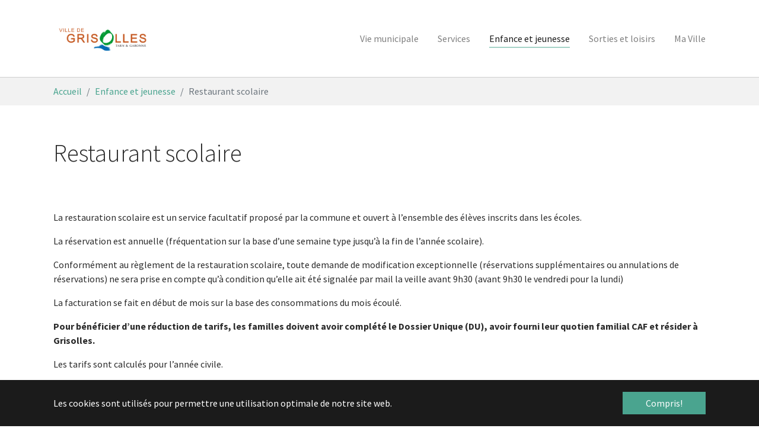

--- FILE ---
content_type: text/html; charset=utf-8
request_url: https://grisolles.fr/mes-services/enfance-et-jeunesse/restaurant-scolaire
body_size: 7610
content:
<!DOCTYPE html>
<html lang="fr">
<head>

<meta charset="utf-8">
<!-- 
	Based on the TYPO3 Bootstrap Package by Benjamin Kott - https://www.bootstrap-package.com/

	This website is powered by TYPO3 - inspiring people to share!
	TYPO3 is a free open source Content Management Framework initially created by Kasper Skaarhoj and licensed under GNU/GPL.
	TYPO3 is copyright 1998-2026 of Kasper Skaarhoj. Extensions are copyright of their respective owners.
	Information and contribution at https://typo3.org/
-->


<link rel="shortcut icon" href="/typo3conf/ext/t39_grisolles/Resources/Public/Icons/favicon.ico" type="image/x-icon">
<title>Restaurant scolaire - Site officiel de la ville de Grisolles dans le Tarn-et-Garonne</title>
<meta http-equiv="x-ua-compatible" content="IE=edge" />
<meta name="generator" content="TYPO3 CMS" />
<meta name="viewport" content="width=device-width, initial-scale=1" />
<meta name="robots" content="index,follow" />
<meta property="og:title" content="Restaurant scolaire" />
<meta property="og:site_name" content="Site officiel de la ville de Grisolles dans le Tarn-et-Garonne" />
<meta name="twitter:card" content="summary" />
<meta name="apple-mobile-web-app-capable" content="no" />
<meta name="google" content="notranslate" />


<link rel="stylesheet" type="text/css" href="/typo3temp/assets/compressed/merged-5c29d339ba1fdc645957fece496971b7.css?1682520818" media="all">


<script src="/typo3temp/assets/compressed/merged-4bdf7eafbc79e86aae781d80f9ef5118.js?1567074922" type="text/javascript"></script>
<script src="/typo3temp/assets/compressed/merged-e42943018a4fb353e505d5ebc7965f71.js?1567074922" type="text/javascript"></script>
<script type="text/javascript">
/*<![CDATA[*/
/*TS_inlineJS*/

    var gaProperty = 'UA-19882204-11';
    var disableStr = 'ga-disable-' + gaProperty;
    if (document.cookie.indexOf(disableStr + '=true') > -1) {
        window[disableStr] = true;
    }
    function googleAnalyticsToggle(event) {
        if (document.cookie.indexOf(disableStr + '=true') > -1) {
            event.target.innerHTML = event.target.getAttribute('data-label-disable');
            googleAnalyticsOptIn();
        } else {
            event.target.innerHTML = event.target.getAttribute('data-label-enable');
            googleAnalyticsOptOut();
        }
    }
    function googleAnalyticsOptOut() {
        document.cookie = disableStr + '=true; expires=Thu, 31 Dec 2099 23:59:59 UTC; path=/';
        window[disableStr] = true;
    }
    function googleAnalyticsOptIn() {
        document.cookie = disableStr + '=; expires=Thu, 01 Jan 1970 00:00:01 UTC; path=/';
        window[disableStr] = false;
    }
    document.addEventListener('DOMContentLoaded', function() {
        var matches = document.querySelectorAll('[data-action="googleAnalyticsToggle"]');
        for (i=0; i<matches.length; i++) {
            if (document.cookie.indexOf(disableStr + '=true') > -1) {
                matches[i].innerHTML = matches[i].getAttribute('data-label-enable');
            } else {
                matches[i].innerHTML = matches[i].getAttribute('data-label-disable');
            }
            matches[i].onclick = function(event) {
                event.preventDefault();
                event.stopPropagation();
                googleAnalyticsToggle(event);
            }
        }
    });
    (function(i,s,o,g,r,a,m){i['GoogleAnalyticsObject']=r;i[r]=i[r]||function(){
    (i[r].q=i[r].q||[]).push(arguments)},i[r].l=1*new Date();a=s.createElement(o),
    m=s.getElementsByTagName(o)[0];a.async=1;a.src=g;m.parentNode.insertBefore(a,m)
    })(window,document,'script','//www.google-analytics.com/analytics.js','ga');
    ga('create', 'UA-19882204-11', 'auto');
    ga('set', 'anonymizeIp', true);
    ga('send', 'pageview');


/*]]>*/
</script>

<link rel="prev" href="/mes-services/enfance-et-jeunesse/titre-par-defaut"><link rel="next" href="/mes-services/enfance-et-jeunesse/accueil-de-loisirs-municipal">
<link rel="canonical" href="/mes-services/enfance-et-jeunesse/restaurant-scolaire"/>

<script>WebFontConfig={"custom":{"urls":["\/typo3temp\/assets\/bootstrappackage\/fonts\/34b6f09d2160836c09a63c8351093eadf788ed4cb9c6c596239ff2ffe69204f8\/webfont.css","\/typo3conf\/ext\/bootstrap_package\/Resources\/Public\/Fonts\/bootstrappackageicon.min.css"],"families":["Source Sans Pro:300,400,700","BootstrapPackageIcon"]},"timeout":1000};(function(d){var wf=d.createElement('script'),s=d.scripts[0];wf.src='/typo3conf/ext/bootstrap_package/Resources/Public/Contrib/webfontloader/webfontloader.js';wf.async=false;s.parentNode.insertBefore(wf,s);})(document);</script>
</head>
<body id="p46" class="page-46 pagelevel-2 language-0 backendlayout-default layout-default">

<div id="top"></div><div class="body-bg body-bg-top"><div id="cookieconsent"><span data-cookieconsent-setting="cookie.expiryDays" data-cookieconsent-value="365"></span><span data-cookieconsent-setting="content.header" data-cookieconsent-value="Ce site web utilise des cookies."></span><span data-cookieconsent-setting="content.message" data-cookieconsent-value="Les cookies sont utilisés pour permettre une utilisation optimale de notre site web."></span><span data-cookieconsent-setting="content.dismiss" data-cookieconsent-value="Compris!"></span><span data-cookieconsent-setting="content.allow" data-cookieconsent-value="Autoriser les cookies"></span><span data-cookieconsent-setting="content.deny" data-cookieconsent-value="Refuser"></span><span data-cookieconsent-setting="content.link" data-cookieconsent-value="En savoir plus"></span><span data-cookieconsent-setting="content.href" data-cookieconsent-value=""></span><span data-cookieconsent-setting="layout" data-cookieconsent-value="basic"></span><span data-cookieconsent-setting="type" data-cookieconsent-value="info"></span><span data-cookieconsent-setting="position" data-cookieconsent-value="bottom"></span><span data-cookieconsent-setting="revokable" data-cookieconsent-value="0"></span><span data-cookieconsent-setting="static" data-cookieconsent-value="0"></span><span data-cookieconsent-setting="location" data-cookieconsent-value="0"></span><span data-cookieconsent-setting="law.countryCode" data-cookieconsent-value=""></span><span data-cookieconsent-setting="law.regionalLaw" data-cookieconsent-value="1"></span></div><a class="sr-only sr-only-focusable" href="#page-content"><span>Aller au contenu principal</span></a><header id="page-header" class="bp-page-header navbar navbar-mainnavigation navbar-default navbar-has-image navbar-top navbar-fixed-top"><div class="container"><a class="navbar-brand navbar-brand-image" title="Ville de Grisolles" href="/"><img class="navbar-brand-logo-normal" src="/typo3conf/ext/t39_grisolles/Resources/Public/Images/logo.gif" alt="Ville de Grisolles" height="52" width="192"><img class="navbar-brand-logo-inverted" src="/typo3conf/ext/t39_grisolles/Resources/Public/Images/logo.gif" alt="Ville de Grisolles" height="52" width="192"></a><button class="navbar-toggler collapsed" type="button" data-toggle="collapse" data-target="#mainnavigation" aria-expanded="false" aria-label="Toggle navigation"><span class="navbar-toggler-icon"></span></button><nav id="mainnavigation" class="collapse navbar-collapse"><ul class="navbar-nav"><li class="nav-item dropdown dropdown-hover"><a href="/ma-mairie" id="nav-item-2" class="nav-link dropdown-toggle" title="Vie municipale" aria-haspopup="true" aria-expanded="false"><span class="nav-link-text">Vie municipale</span></a><ul class="dropdown-menu" aria-labelledby="nav-item-2"><li><a href="/ma-mairie/les-services-municipaux" class="dropdown-item" title="Les services municipaux"><span class="dropdown-text">Les services municipaux</span></a></li><li><a href="/ma-mairie/les-elus" class="dropdown-item" title="Les élus"><span class="dropdown-text">Les élus</span></a></li><li><a href="/ma-mairie/ordre-du-jour/compte-rendus/rapports" class="dropdown-item" title="Procès-verbaux/Délibérations/Rapports"><span class="dropdown-text">Procès-verbaux/Délibérations/Rapports</span></a></li><li><a href="/ma-mairie/titre-par-defaut" class="dropdown-item" title="Les projets en cours"><span class="dropdown-text">Les projets en cours</span></a></li><li><a href="/ma-mairie/ccas" class="dropdown-item" title="CCAS"><span class="dropdown-text">CCAS</span></a></li><li><a href="/ma-mairie/reglementation-voirie" class="dropdown-item" title="Réglementation voirie"><span class="dropdown-text">Réglementation voirie</span></a></li><li><a href="/ma-mairie/le-conseil-municipal-des-jeunes" class="dropdown-item" title="Le conseil municipal des jeunes"><span class="dropdown-text">Le conseil municipal des jeunes</span></a></li><li><a href="/ma-mairie/les-bulletins-municipaux" class="dropdown-item" title="Les bulletins municipaux"><span class="dropdown-text">Les bulletins municipaux</span></a></li><li><a href="/vie-pratique-agenda-2021" class="dropdown-item" title="Vie pratique - agendas"><span class="dropdown-text">Vie pratique - agendas</span></a></li><li><a href="/nous-contacter" class="dropdown-item" title="Nous contacter"><span class="dropdown-text">Nous contacter</span></a></li></ul></li><li class="nav-item dropdown dropdown-hover"><a href="/mes-services" id="nav-item-3" class="nav-link dropdown-toggle" title="Services" aria-haspopup="true" aria-expanded="false"><span class="nav-link-text">Services</span></a><ul class="dropdown-menu" aria-labelledby="nav-item-3"><li><a href="/mes-services/etat-civil" class="dropdown-item" title="Etat civil"><span class="dropdown-text">Etat civil</span></a></li><li><a href="/mes-services/affaires-generales" class="dropdown-item" title="Mes démarches"><span class="dropdown-text">Mes démarches</span></a></li><li><a href="/mes-services/sante-et-affaires-sociales" class="dropdown-item" title="Santé et affaires sociales"><span class="dropdown-text">Santé et affaires sociales</span></a></li><li><a href="/mes-services/affaires-generales/dechets" class="dropdown-item" title="Propreté"><span class="dropdown-text">Propreté</span></a></li><li><a href="/mes-services/urbanisme" class="dropdown-item" title="Urbanisme"><span class="dropdown-text">Urbanisme</span></a></li><li><a href="/mes-services/locations-et-prets-divers" class="dropdown-item" title="Locations et prêts divers"><span class="dropdown-text">Locations et prêts divers</span></a></li><li><a href="/mes-services/professionnels/annuaire-des-professionnels" class="dropdown-item" title="Annuaire des professionnels"><span class="dropdown-text">Annuaire des professionnels</span></a></li><li><a href="/mes-services/aides-aux-commercants" class="dropdown-item" title="Aides aux commerçants"><span class="dropdown-text">Aides aux commerçants</span></a></li><li><a href="/mes-services/marches" class="dropdown-item" title="Marchés"><span class="dropdown-text">Marchés</span></a></li><li><a href="/mes-services/transports" class="dropdown-item" title="Transports"><span class="dropdown-text">Transports</span></a></li><li><a href="/mes-services/immobilier" class="dropdown-item" title="Immobilier"><span class="dropdown-text">Immobilier</span></a></li><li><a href="/mes-services/emploi-et-formation" class="dropdown-item" title="Emploi et formation"><span class="dropdown-text">Emploi et formation</span></a></li></ul></li><li class="nav-item active dropdown dropdown-hover"><a href="/mes-services/enfance-et-jeunesse" id="nav-item-14" class="nav-link dropdown-toggle" title="Enfance et jeunesse" aria-haspopup="true" aria-expanded="false"><span class="nav-link-text">Enfance et jeunesse</span></a><ul class="dropdown-menu" aria-labelledby="nav-item-14"><li><a href="/mes-services/assistantes-maternelles" class="dropdown-item" title="Assistantes maternelles"><span class="dropdown-text">Assistantes maternelles</span></a></li><li><a href="/mes-services/enfance-et-jeunesse/maison-de-la-petite-enfance" class="dropdown-item" title="Maison de la petite enfance"><span class="dropdown-text">Maison de la petite enfance</span></a></li><li><a href="/mes-services/enfance-et-jeunesse/titre-par-defaut" class="dropdown-item" title="Les écoles"><span class="dropdown-text">Les écoles</span></a></li><li><a href="/mes-services/enfance-et-jeunesse/restaurant-scolaire" class="dropdown-item active" title="Restaurant scolaire"><span class="dropdown-text">Restaurant scolaire <span class="sr-only">(current)</span></span></a></li><li><a href="/mes-services/enfance-et-jeunesse/accueil-de-loisirs-municipal" class="dropdown-item" title="Accueil de loisirs municipal"><span class="dropdown-text">Accueil de loisirs municipal</span></a></li><li><a href="/mes-services/enfance-et-jeunesse/espace-ados" class="dropdown-item" title="Espace ados"><span class="dropdown-text">Espace ados</span></a></li></ul></li><li class="nav-item dropdown dropdown-hover"><a href="/mes-sorties-et-loisirs" id="nav-item-4" class="nav-link dropdown-toggle" title="Sorties et loisirs" aria-haspopup="true" aria-expanded="false"><span class="nav-link-text">Sorties et loisirs</span></a><ul class="dropdown-menu" aria-labelledby="nav-item-4"><li><a href="/mes-sorties-et-loisirs/informations-pratiques" class="dropdown-item" title="Informations pratiques"><span class="dropdown-text">Informations pratiques</span></a></li><li><a href="/mes-sorties-et-loisirs/sports" class="dropdown-item" title="Associations sportives"><span class="dropdown-text">Associations sportives</span></a></li><li><a href="/mes-sorties-et-loisirs/loisirs-et-culture" class="dropdown-item" title="Associations loisirs et culture"><span class="dropdown-text">Associations loisirs et culture</span></a></li><li><a href="/mes-sorties-et-loisirs/les-associations/autres-associations" class="dropdown-item" title="Autres associations"><span class="dropdown-text">Autres associations</span></a></li><li><a href="/mes-sorties-et-loisirs/les-services-culturels" class="dropdown-item" title="Les services culturels"><span class="dropdown-text">Les services culturels</span></a></li><li><a href="/mes-sorties-et-loisirs/titre-par-defaut" class="dropdown-item" title="Sorties"><span class="dropdown-text">Sorties</span></a></li></ul></li><li class="nav-item dropdown dropdown-hover"><a href="/ma-ville" id="nav-item-5" class="nav-link dropdown-toggle" title="Ma Ville" aria-haspopup="true" aria-expanded="false"><span class="nav-link-text">Ma Ville</span></a><ul class="dropdown-menu" aria-labelledby="nav-item-5"><li><a href="/ma-ville/vivre-a-grisolles" class="dropdown-item" title="Vivre à Grisolles"><span class="dropdown-text">Vivre à Grisolles</span></a></li><li><a href="/ma-ville/notre-patrimoine" class="dropdown-item" title="Notre patrimoine"><span class="dropdown-text">Notre patrimoine</span></a></li><li><a href="https://musees-occitanie.fr/musees/musee-calbet/" class="dropdown-item" target="_blank" title="Musée Calbet"><span class="dropdown-text">Musée Calbet</span></a></li><li><a href="/ma-ville/historique" class="dropdown-item" title="Historique"><span class="dropdown-text">Historique</span></a></li><li><a href="/ma-ville/lieux-dhebergement-et-restauration" class="dropdown-item" title="Lieux d&#039;hébergement et restauration"><span class="dropdown-text">Lieux d&#039;hébergement et restauration</span></a></li><li><a href="/ma-ville/jeux-et-parcours" class="dropdown-item" title="Jeux et parcours"><span class="dropdown-text">Jeux et parcours</span></a></li></ul></li></ul></nav></div></header><nav class="breadcrumb-section" aria-label="Breadcrumb"><div class="container"><p class="sr-only" id="breadcrumb">Vous êtes ici:</p><ol class="breadcrumb"><li class="breadcrumb-item"><a class="breadcrumb-link" href="/" title="Accueil"><span class="breadcrumb-text">Accueil</span></a></li><li class="breadcrumb-item"><a class="breadcrumb-link" href="/mes-services/enfance-et-jeunesse" title="Enfance et jeunesse"><span class="breadcrumb-text">Enfance et jeunesse</span></a></li><li class="breadcrumb-item active" aria-current="page"><span class="breadcrumb-text">Restaurant scolaire</span></li></ol></div></nav><div id="page-content" class="bp-page-content main-section"><!--TYPO3SEARCH_begin--><div class="section section-default"><div id="c278" class="frame frame-default frame-type-header frame-layout-0 frame-background-none frame-no-backgroundimage frame-space-before-none frame-space-after-none"><div class="frame-container"><div class="frame-inner"><header class="frame-header"><h1 class="element-header "><span>Restaurant scolaire</span></h1></header></div></div></div><div id="c433" class="frame frame-default frame-type-textpic frame-layout-0 frame-background-none frame-no-backgroundimage frame-space-before-none frame-space-after-none"><div class="frame-container"><div class="frame-inner"><div class="textpic textpic-above"><div class="textpic-item textpic-gallery"></div><div class="textpic-item textpic-text"><p>La restauration scolaire est un service facultatif proposé par la commune et ouvert à l’ensemble des élèves inscrits dans les écoles.</p><p>La réservation est annuelle (fréquentation sur la base d’une semaine type jusqu’à la fin de l’année scolaire).</p><p>Conformément au règlement de la restauration scolaire, toute demande de modification exceptionnelle (réservations supplémentaires ou annulations de réservations) ne sera prise en compte qu’à condition qu’elle ait été signalée&nbsp;par mail la veille avant 9h30 (avant 9h30 le vendredi pour la lundi)</p><p>La facturation se fait en début de mois sur la base des consommations du mois écoulé.</p><p><strong>Pour bénéficier d’une réduction de tarifs, les familles doivent avoir complété le Dossier Unique (DU), avoir fourni leur quotien familial CAF et résider à Grisolles.</strong></p><p>Les tarifs sont calculés pour l’année civile.</p></div></div></div></div></div><div id="c280" class="frame frame-default frame-type-textteaser frame-layout-0 frame-background-none frame-no-backgroundimage frame-space-before-none frame-space-after-none"><div class="frame-container"><div class="frame-inner"><div class="textteaser"><div class="textteaser-item textteaser-teaser"><header class="frame-header"><h2 class="element-header "><span>Informations complémentaires</span></h2></header></div><div class="textteaser-item textteaser-text"><h3 class="text-justify">CONSULTER LES MENUS&nbsp;</h3><p class="text-justify">-<a href="/fileadmin/frontend_files/03_Enfance_et_jeunesse/Restaurant_scolaire/2025/01au19decembre2025.pdf" target="_blank"> Menus de décembre 2025</a></p><p class="text-justify">- <a href="/fileadmin/frontend_files/03_Enfance_et_jeunesse/Restaurant_scolaire/2025/du05janvier_au_20fevrier2026.pdf" target="_blank">Menus de janvier et février 2026</a></p><p class="text-justify">&nbsp;</p><p class="text-justify"><strong>Bureau des Affaires Scolaires :&nbsp;</strong></p><p>horaires d'ouverture : Lundi et mercredi : 8h30-12h30 - 16h-18h30&nbsp;</p><p>regie.scolaire@ville-grisolles82.fr / 05 63 67 30 21</p><p class="text-justify">&nbsp;&nbsp;&nbsp;&nbsp;&nbsp;&nbsp;&nbsp;&nbsp;&nbsp;&nbsp;&nbsp;&nbsp;&nbsp;&nbsp;&nbsp;&nbsp;&nbsp;&nbsp;&nbsp;&nbsp;&nbsp;&nbsp;&nbsp;&nbsp;&nbsp;&nbsp;&nbsp;&nbsp;&nbsp;&nbsp; &nbsp;&nbsp;&nbsp; &nbsp;&nbsp;</p></div></div></div></div></div><div id="c388" class="frame frame-default frame-type-textpic frame-layout-0 frame-background-none frame-no-backgroundimage frame-space-before-none frame-space-after-none"><div class="frame-container"><div class="frame-inner"><div class="textpic textpic-left"><div class="textpic-item textpic-gallery"><div class="gallery-row"><div class="gallery-item gallery-item-size-1"><figure class="image"><a href="/fileadmin/_processed_/0/6/csm_20210430_distribution_fruits_affiche_4ab28013b0.jpg" title="" data-lightbox-caption="" class="lightbox" data-lightbox-width="600" data-lightbox-height="849" rel="lightbox-group-388"><picture><source data-variant="default" data-maxwidth="980"  media="(min-width: 1200px)" srcset="/fileadmin/_processed_/0/6/csm_20210430_distribution_fruits_affiche_5d976c9dea.jpg"><source data-variant="large" data-maxwidth="530"  media="(min-width: 992px)" srcset="/fileadmin/_processed_/0/6/csm_20210430_distribution_fruits_affiche_5ecee438b7.jpg"><source data-variant="medium" data-maxwidth="476"  media="(min-width: 768px)" srcset="/fileadmin/_processed_/0/6/csm_20210430_distribution_fruits_affiche_8484a03be9.jpg"><source data-variant="small" data-maxwidth="768"  media="(min-width: 576px)" srcset="/fileadmin/frontend_files/03_Enfance_et_jeunesse/Restaurant_scolaire/20210430_distribution_fruits_affiche.JPG"><source data-variant="extrasmall" data-maxwidth="576" srcset="/fileadmin/_processed_/0/6/csm_20210430_distribution_fruits_affiche_66f1ee6278.jpg"><img src="/fileadmin/_processed_/0/6/csm_20210430_distribution_fruits_affiche_5d976c9dea.jpg" title="" alt=""></picture></a></figure></div></div></div><div class="textpic-item textpic-text"><header class="frame-header"><h2 class="element-header "><span>Programme « lait et produits laitiers à l’école »</span></h2></header><p><strong><em>Programme «&nbsp;lait et produits laitiers à l’école&nbsp;»</em></strong></p><p>La municipalité de Grisolles participe au programme européen «&nbsp;lait et produits laitiers à l’école&nbsp;» qui consiste en l’octroi d’une aide pour la distribution de certains produits laitiers aux enfants.</p><p>A raison de deux fois par semaine, les produits distribués pendant le déjeuner doivent obligatoirement être&nbsp;sous signes d’identification de la qualité et de l’origine (SIQO),<strong> soit BIO, AOP, AOC, IGP…&nbsp;</strong></p><p>L’objectif de ce programme est d’éveiller le goût des enfants, de leur faire intégrer la notion de «&nbsp;bien manger&nbsp;» et de présenter la filière agricole et agroalimentaire.</p><p>En alliant la distribution de produits à une mesure éducative, ce programme a pour objectif de promouvoir des comportements alimentaires plus sains auprès des enfants.</p><p>Afin d’accompagner ce dispositif, l’ALAE proposera aux enfants&nbsp; des activités ludiques sur le thème de l’alimentation.</p><p><a href="https://www.franceagrimer.fr/Accompagner/Dispositifs-par-filiere/Lait-et-Fruits-a-l-ecole" target="_blank">https://www.franceagrimer.fr/Accompagner/Dispositifs-par-filiere/Lait-et-Fruits-a-l-ecole</a></p><p><strong>Enquête</strong></p><p>Le Parlement a élaboré une enquête à destination des écoles participantes au programme dans les États-Membres afin d'aider à améliorer le programme européen et de réviser de la stratégie européenne.<br /> Il s'agit d'une enquête d'environ 5 min visant à relever quelques informations/commentaires de la part <strong>des parents</strong> (ou autres parties prenantes) dans les écoles participantes pour partager leur expérience du programme.<br /> Le lien vers l'enquête pour les écoles bénéficiaires, est ouvert <strong>jusqu'au 1er mai</strong> et il se trouve à l'adresse suivante : <a href="https://antiphishing.vadesecure.com/v4?f=SlhDbE9uS2laS2JaZFpNWvmoz-KjyklH_1lul05pJ-gdZK2xdNLJZck3d8XRxvsG&amp;i=Zk92VEFKaGQ4Ums4cnZEUUAyg7XiaGE9egZ0AXijM3Y&amp;k=XRKU&amp;r=bHA1dGV3NWJQVUloaWNFUZ_rxummRvGJlG7MDavDAg3K-QX2o-rtrkAg74aAVT4LdBkXn9KYYdzGkEzwZxtqzw&amp;s=26e1893a2387cf9a16bd375c153e9d9f17ae0897702941156a086f4a114c5bbd&amp;u=https%3A%2F%2Fpanteia.nebu.com%2Fscripts%2Fdubinterviewer.dll%2FFrames%3FQuest%3D421" target="_blank">https://panteia.nebu.com/scripts/dubinterviewer.dll/Frames?Quest=421</a>.</p><p><strong>Le Centre Communal d’Action Sociale</strong></p><p>- <a href="/fileadmin/frontend_files/02_Services/Restaurant_scolaire/20210430_fruit_ecole_grisolles.pdf" target="_blank">Informations complémentaires</a></p></div></div></div></div></div><div id="c281" class="frame frame-default frame-type-textteaser frame-layout-0 frame-background-none frame-no-backgroundimage frame-space-before-none frame-space-after-none"><div class="frame-container"><div class="frame-inner"><div class="textteaser"><div class="textteaser-item textteaser-teaser"></div><div class="textteaser-item textteaser-text"></div></div></div></div></div></div><!--TYPO3SEARCH_end--></div><footer id="page-footer" class="bp-page-footer"><section class="section footer-section footer-section-content"><div class="container"><div class="section-row"><div class="section-column footer-section-content-column footer-section-content-column-left"><div id="c1" class="frame frame-default frame-type-text frame-layout-0 frame-background-none frame-no-backgroundimage frame-space-before-none frame-space-after-none"><div class="frame-container"><div class="frame-inner"><header class="frame-header"><h4 class="element-header text-center"><span>Mairie de Grisolles </span></h4></header><p class="text-center">4 Avenue de la République<br /> 82170 Grisolles<br /> 05 63 67 30 21</p><p class="text-center"><a href="/nous-contacter">Nous contacter</a></p></div></div></div></div><div class="section-column footer-section-content-column footer-section-content-column-middle"><div id="c2" class="frame frame-default frame-type-text frame-layout-0 frame-background-none frame-no-backgroundimage frame-space-before-none frame-space-after-none"><div class="frame-container"><div class="frame-inner"><header class="frame-header"><h4 class="element-header text-center"><span>Horaires d&#039;ouverture</span></h4></header><p class="lead text-center"><small>Lundi 8h30-12h00 / 13h00-17h00</small><br /><small>Mardi 8h30-12h00 / 15h00-17h00</small><br /><small>Mercredi 8h30-12h00 / 13h00-18h30</small><br /><small>Jeudi 8h30-12h00</small><br /><small>Vendredi 8h30-12h00 / 13h00 à 17h00</small><br /> &nbsp;</p></div></div></div></div><div class="section-column footer-section-content-column footer-section-content-column-right"><div id="c182" class="frame frame-default frame-type-image frame-layout-0 frame-background-none frame-no-backgroundimage frame-space-before-extra-large frame-space-after-none"><div class="frame-container"><div class="frame-inner"><div class="gallery-row"><div class="gallery-item gallery-item-size-1"><figure class="image"><a href="/fileadmin/_processed_/8/f/csm_logo_sans_fond_blanc_5b0d87f126.gif" title="" data-lightbox-caption="" class="lightbox" data-lightbox-width="1200" data-lightbox-height="379" rel="lightbox-group-182"><picture><source data-variant="default" data-maxwidth="2000"  media="(min-width: 1200px)" srcset="/fileadmin/frontend_files/Icones_pratiques/logo_sans_fond_blanc.gif"><source data-variant="large" data-maxwidth="1100"  media="(min-width: 992px)" srcset="/fileadmin/_processed_/8/f/csm_logo_sans_fond_blanc_baef9b3751.gif"><source data-variant="medium" data-maxwidth="992"  media="(min-width: 768px)" srcset="/fileadmin/_processed_/8/f/csm_logo_sans_fond_blanc_d721393b7c.gif"><source data-variant="small" data-maxwidth="768"  media="(min-width: 576px)" srcset="/fileadmin/_processed_/8/f/csm_logo_sans_fond_blanc_a1bcca8d83.gif"><source data-variant="extrasmall" data-maxwidth="576" srcset="/fileadmin/_processed_/8/f/csm_logo_sans_fond_blanc_2a17a40133.gif"><img src="/fileadmin/frontend_files/Icones_pratiques/logo_sans_fond_blanc.gif" title="" alt=""></picture></a></figure></div></div></div></div></div></div></div></div></section><section class="section footer-section footer-section-meta"><div class="frame frame-background-none frame-space-before-none frame-space-after-none"><div class="frame-container"><div class="frame-inner"><div class="footer-meta"><ul id="meta_menu" class="meta-menu"><li><a href="/mentions-legales" title="Mentions légales"><span>Mentions légales</span></a></li><li><a href="/plan-du-site" title="Plan du site"><span>Plan du site</span></a></li><li><a href="/nous-contacter" title="Nous Contacter"><span>Nous Contacter</span></a></li></ul></div><div class="footer-copyright"><p>Tous droits réservés @2024 Mairie de Grisolles.</p></div><div class="footer-sociallinks"><div class="sociallinks"><ul class="sociallinks-list"><li class="sociallinks-item sociallinks-item-facebook" title="Facebook"><a class="sociallinks-link sociallinks-link-facebook" href="https://www.facebook.com/MairieGrisolles/" rel="noopener" target="_blank"><span class="sociallinks-link-icon bootstrappackageicon bootstrappackageicon-facebook"></span><span class="sociallinks-link-label">Facebook</span></a></li><li class="sociallinks-item sociallinks-item-twitter" title="Twitter"><a class="sociallinks-link sociallinks-link-twitter" href="https://twitter.com/mairiegrisolles" rel="noopener" target="_blank"><span class="sociallinks-link-icon bootstrappackageicon bootstrappackageicon-twitter"></span><span class="sociallinks-link-label">Twitter</span></a></li><li class="sociallinks-item sociallinks-item-instagram" title="Instagram"><a class="sociallinks-link sociallinks-link-instagram" href="https://www.instagram.com/mairiegrisolles/" rel="noopener" target="_blank"><span class="sociallinks-link-icon bootstrappackageicon bootstrappackageicon-instagram"></span><span class="sociallinks-link-label">Instagram</span></a></li></ul></div></div></div></div></div></section></footer><a class="scroll-top" title="Retourner en haut de page" href="#top"><span class="scroll-top-icon"></span></a></div>
<script src="/typo3temp/assets/compressed/merged-b4adfae4e21a903cd0ef6a704e5d662f.js?1567074922" type="text/javascript"></script>
<script src="/typo3temp/assets/compressed/merged-2d9c3f0661aa73531c439a642b24ed67.js?1567074922" type="text/javascript"></script>


</body>
</html>

--- FILE ---
content_type: application/javascript; charset=utf-8
request_url: https://grisolles.fr/typo3temp/assets/compressed/merged-2d9c3f0661aa73531c439a642b24ed67.js?1567074922
body_size: 691
content:

/*!
 * T39 Grisolles v1.0.0 (http://www.ville-grisolles82.fr/)
 * Copyright 2017-2019 Nicolas Chauchefoin
 * Licensed under the GPL-2.0-or-later license
 */
console.log("WE LOVE TYPO3");

window.onload = function() {
    if (window.jQuery) {
        initBindings();
    } else {
        // jQuery is not loaded
        console.log('no jQuery found, please load jQuery externally or use typoscript constant plugin.tx_pbsocial.settings.load-jquery = 1');
    }
};


function documentReady(){

    jQuery('a.likes,a.comments,a.plus,a.replies').unbind('click').click(function(){
        window.open(this.href,'_blank','width=1200,height=800');
        return false;
    });

    //
    // ANY CLICK REDIRECT TO SOURCE OBJECT PAGE
    //
    jQuery('.pb-list-item .image, .pb-list-item .icon, .pb-list-item img, .pb-list-item .text').unbind('click').click(function(e){
        var _Url = jQuery(this).closest('.pb-list-item').data('url');
        window.open(_Url,'_blank','width=1200,height=800');
        return false;
    });
}

function initBindings(){
    documentReady();
}

//// HELPER FUNCTIONS ////
function createScript(src){
    var script = document.createElement('SCRIPT');
    script.src = src;
    script.type = 'text/javascript';
    document.getElementsByTagName('head')[0].appendChild(script);
}



--- FILE ---
content_type: text/plain
request_url: https://www.google-analytics.com/j/collect?v=1&_v=j102&aip=1&a=1925320690&t=pageview&_s=1&dl=https%3A%2F%2Fgrisolles.fr%2Fmes-services%2Fenfance-et-jeunesse%2Frestaurant-scolaire&ul=en-us%40posix&dt=Restaurant%20scolaire%20-%20Site%20officiel%20de%20la%20ville%20de%20Grisolles%20dans%20le%20Tarn-et-Garonne&sr=1280x720&vp=1280x720&_u=YEBAAEABAAAAACAAI~&jid=1470274729&gjid=1427758816&cid=1913583930.1769228475&tid=UA-19882204-11&_gid=2041331752.1769228475&_r=1&_slc=1&z=668837752
body_size: -449
content:
2,cG-LEVK8PKNEC